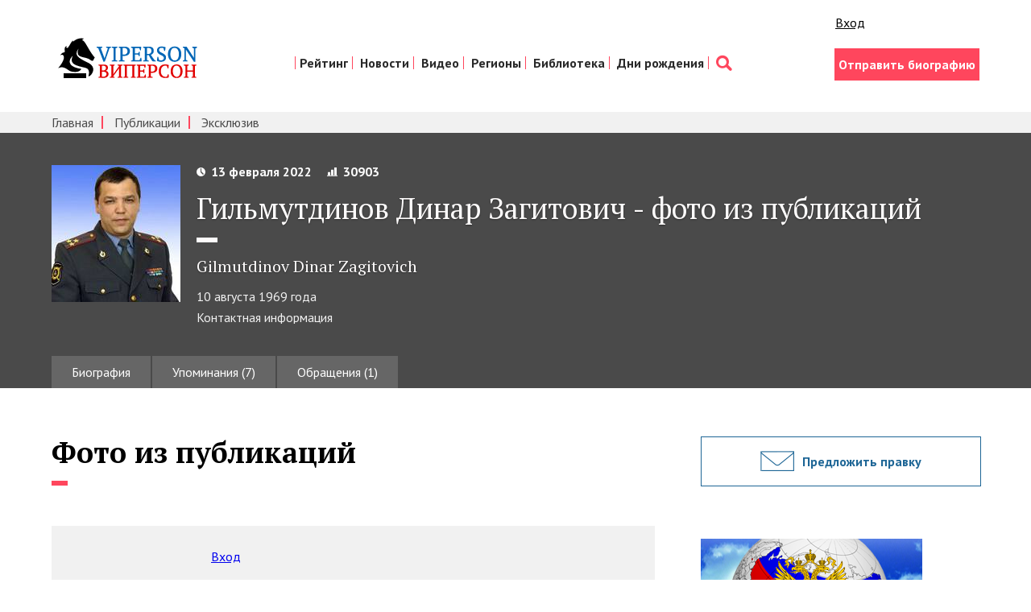

--- FILE ---
content_type: text/html; charset=utf-8
request_url: https://www.google.com/recaptcha/api2/aframe
body_size: 267
content:
<!DOCTYPE HTML><html><head><meta http-equiv="content-type" content="text/html; charset=UTF-8"></head><body><script nonce="JAa4WccaSXNzNiDtPvkGmg">/** Anti-fraud and anti-abuse applications only. See google.com/recaptcha */ try{var clients={'sodar':'https://pagead2.googlesyndication.com/pagead/sodar?'};window.addEventListener("message",function(a){try{if(a.source===window.parent){var b=JSON.parse(a.data);var c=clients[b['id']];if(c){var d=document.createElement('img');d.src=c+b['params']+'&rc='+(localStorage.getItem("rc::a")?sessionStorage.getItem("rc::b"):"");window.document.body.appendChild(d);sessionStorage.setItem("rc::e",parseInt(sessionStorage.getItem("rc::e")||0)+1);localStorage.setItem("rc::h",'1769901248315');}}}catch(b){}});window.parent.postMessage("_grecaptcha_ready", "*");}catch(b){}</script></body></html>

--- FILE ---
content_type: text/css
request_url: https://viperson.ru/assets/style-2695218138474a1200fb38d1c5bd12850f37c52f1a20dcb7e6b7a0936d306eb7.css
body_size: 14126
content:
@import url(https://fonts.googleapis.com/css?family=PT+Sans:400,400italic,700&subset=latin,cyrillic-ext);@import url(https://fonts.googleapis.com/css?family=PT+Serif:400,400italic,700);.gldp-flatwhite{position:absolute;background:#1E6696}.gldp-flatwhite .core{box-sizing:border-box;-webkit-box-sizing:border-box;-moz-box-sizing:border-box;position:relative;float:left;padding:0;margin:0;font-size:12px;text-align:center;cursor:pointer;color:#fff}.gldp-flatwhite .monyear,.gldp-flatwhite .monyear select{font-size:12px !important;font-weight:bold}.gldp-flatwhite .monyear span{margin:0 5px 0 5px}.gldp-flatwhite .prev-arrow,.gldp-flatwhite .next-arrow{color:#fff;font-size:12px}.gldp-flatwhite .prev-arrow:hover,.gldp-flatwhite .next-arrow:hover{color:#000}.gldp-flatwhite .prev-arrow:active,.gldp-flatwhite .next-arrow:active{color:#000}.gldp-flatwhite .prev-arrow-off,.gldp-flatwhite .next-arrow-off{color:#000;opacity:0.15}.gldp-flatwhite .dow{color:#fff;font-weight:bold;cursor:default !important;padding:10px 0 20px}.gldp-flatwhite .sat,.gldp-flatwhite .sun{color:#fff}.gldp-flatwhite .outday{color:#fff;opacity:.5}.gldp-flatwhite .mon:hover,.gldp-flatwhite .tue:hover,.gldp-flatwhite .wed:hover,.gldp-flatwhite .thu:hover,.gldp-flatwhite .fri:hover,.gldp-flatwhite .sat:hover,.gldp-flatwhite .sun:hover{background:#ED334A}.gldp-flatwhite .noday{color:#bbb;font-weight:normal;cursor:wait !important;background:#ddd}.gldp-flatwhite .selected{color:#fff;border:1px solid #fff !important}.gldp-flatwhite .today{color:#fff;font-weight:bold;border-color:#000;background:#222}.gldp-flatwhite .special{color:#fff;font-weight:bold;border-color:#444;background:#666}/*! fancyBox v2.1.5 fancyapps.com | fancyapps.com/fancybox/#license */.fancybox-wrap,.fancybox-skin,.fancybox-outer,.fancybox-inner,.fancybox-image,.fancybox-wrap iframe,.fancybox-wrap object,.fancybox-nav,.fancybox-nav span,.fancybox-tmp{padding:0;margin:0;border:0;outline:none;vertical-align:top}.fancybox-wrap{position:absolute;top:0;left:0;z-index:8020}.fancybox-skin{position:relative;background:#f9f9f9;color:#444;text-shadow:none}.fancybox-opened{z-index:8030}.fancybox-opened .fancybox-skin{box-shadow:0 10px 25px rgba(0,0,0,0.5)}.fancybox-outer,.fancybox-inner{position:relative}.fancybox-inner{overflow:hidden}.fancybox-type-iframe .fancybox-inner{-webkit-overflow-scrolling:touch}.fancybox-error{color:#444;font:14px/20px "Helvetica Neue",Helvetica,Arial,sans-serif;margin:0;padding:15px;white-space:nowrap}.fancybox-image,.fancybox-iframe{display:block;width:100%;height:100%}.fancybox-image{max-width:100%;max-height:100%}#fancybox-loading{position:fixed;top:50%;left:50%;margin-top:-22px;margin-left:-22px;background-position:0 -108px;opacity:0.8;cursor:pointer;z-index:8060}#fancybox-loading div{width:44px;height:44px}.fancybox-close{position:absolute;top:0;right:-60px;cursor:pointer;z-index:8040}.fancybox-nav{position:absolute;top:0;width:40%;height:100%;cursor:pointer;text-decoration:none;-webkit-tap-highlight-color:transparent;z-index:8040}.fancybox-prev{left:0}.fancybox-next{right:0}.fancybox-nav span{position:absolute;top:50%;width:36px;height:37px;margin-top:-18px;border:1px solid #333;cursor:pointer;background-color:rgba(255,255,255,0.8);opacity:0;box-shadow:2px 2px 0px #333;transition:all .2s ease;-webkit-transition:all .2s ease}.fancybox-wrap:hover .fancybox-nav span{opacity:1}.fancybox-nav:hover span{background-color:#fff}.fancybox-next span{right:15px}.fancybox-next span:after{content:'';display:block;position:absolute;top:7px;right:11px}.fancybox-prev span{left:15px}.fancybox-prev span:after{content:'';display:block;position:absolute;top:7px;left:11px}.fancybox-nav:hover span{visibility:visible}.fancybox-tmp{position:absolute;top:-99999px;left:-99999px;max-width:99999px;max-height:99999px;overflow:visible !important}.fancybox-lock{overflow:visible !important;width:auto}.fancybox-lock body{overflow:hidden !important}.fancybox-lock-test{overflow-y:hidden !important}.fancybox-overlay{position:absolute;top:0;left:0;overflow:hidden;display:none;z-index:8010;background:rgba(0,0,0,0.5)}.fancybox-overlay-fixed{position:fixed;bottom:0;right:0}.fancybox-lock .fancybox-overlay{overflow:auto;overflow-y:scroll}.fancybox-title{visibility:hidden;position:relative;text-shadow:none;z-index:8050}.fancybox-opened .fancybox-title{visibility:visible}.fancybox-title-float-wrap{position:absolute;bottom:0;right:50%;margin-bottom:-35px;z-index:8050;text-align:center}.fancybox-title-float-wrap .child{display:inline-block;margin-right:-100%;padding:2px 20px;background:transparent;background:rgba(0,0,0,0.8);border-radius:15px;text-shadow:0 1px 2px #222;color:#FFF;font-weight:bold;line-height:24px;white-space:nowrap}.fancybox-title-outside-wrap{position:relative;margin-top:10px;color:#fff}.fancybox-title-inside-wrap{padding-top:30px}.fancybox-title-over-wrap{position:absolute;bottom:0;left:0;color:#fff;padding:10px;background:#000;background:rgba(0,0,0,0.8)}.i-add_img,.btn_aside:before,.btn_add-img:before,.i-add_pub,.btn_add-pub:before,.i-albums,.btn_int:before,.i-archive,.doc[href$='.zip']:before,.doc[href$='.rar']:before,.i-arr_l,.fancybox-prev span:after,.tp-gal__arr_lt:after,.tp-gal__am-arr_lt,.i-arr_r,.fancybox-next span:after,.tp-gal__arr_rt:after,.tp-gal__am-arr_rt,.i-book,.p-pub__title_book:after,.i-cb,label[for='user_remember_me']:before,label[for='confirm_contract']:before,.i-cb_checked,input[type='checkbox']:checked+label[for='user_remember_me']:before,input[type='checkbox']:checked+label[for='confirm_contract']:before,.i-clocks,.p-info__date:before,.i-clocks_wt,.p-info_wt .p-info__date:before,.i-comments,.btn_com:before,.i-comments_pink,.i-cross,#fancybox-loading,.fancybox-close,.i-doc,.p-file__link[href$='.doc']:before,.p-file__link[href$='.docx']:before,.i-edit,.btn_edit:before,.i-eye,.reg__pass-toggle,.i-lightning,.p-pub__title_excl:after,.i-lock,.lock_ico,.i-magn,.nav__link_search,.i-magn:hover,.nav__link_search:hover,.i-magn_wt,.btn_magn:after,.i-mail,.btn_mail:before,.i-mail_wt,.btn_mail:hover:before,.i-media,.doc[href$='.flv']:before,.doc[href$='.mp4']:before,.doc[href$='.mp3']:before,.doc[href$='.avi']:before,.doc[href$='.asf']:before,.doc[href$='.wma']:before,.doc[href$='.exe']:before,.i-pdf,.p-file__link[href$='.pdf']:before,.i-ppt,.p-file__link[href$='.ppt']:before,.p-file__link[href$='.pptx']:before,.i-pub,.stat__pub:after,.p-info_wt .p-info__pub:before,.i-pub_grey,.stat_grey .stat__pub:after,.i-rate,img.ti-sup__img+.ti-sup__header-text .stat__rate:after,.p-info_wt .p-info__rate:before,.i-rate_grey,.stat_grey .stat__rate:after,.i-rate_pink,.p-info__rate:before,.i-rip,.rip:after,.i-text,.doc[href$='.doc']:before,.doc[href$='.docx']:before,.doc[href$='.xls']:before,.doc[href$='.xlsx']:before,.doc[href$='.ppt']:before,.doc[href$='.pptx']:before,.doc[href$='.pdf']:before,.doc[href$='.xml']:before,.doc[href$='.csv']:before,.doc[href$='.rtf']:before,.doc[href$='.txt']:before,.i-xls,.p-file__link[href$='.xls']:before,.p-file__link[href$='.xlsx']:before{background:url(/assets/css_sprite-8e81f50fdafbe6426095e8b295f982b914e0d00a836ca9e043a952d3a2feb5b8.png) no-repeat}.i-add_img,.btn_aside:before,.btn_add-img:before{background-position:0px 0px;width:30px;height:32px}.i-add_pub,.btn_add-pub:before{background-position:0px -32px;width:30px;height:32px}.i-albums,.btn_int:before{background-position:0px -64px;width:34px;height:29px}.i-archive,.doc[href$='.zip']:before,.doc[href$='.rar']:before{background-position:0px -93px;width:30px;height:30px}.i-arr_l,.fancybox-prev span:after,.tp-gal__arr_lt:after,.tp-gal__am-arr_lt{background-position:0px -123px;width:12px;height:21px}.i-arr_r,.fancybox-next span:after,.tp-gal__arr_rt:after,.tp-gal__am-arr_rt{background-position:0px -144px;width:12px;height:21px}.i-book,.p-pub__title_book:after{background-position:0px -165px;width:14px;height:17px}.i-cb,label[for='user_remember_me']:before,label[for='confirm_contract']:before{background-position:0px -182px;width:19px;height:17px}.i-cb_checked,input[type='checkbox']:checked+label[for='user_remember_me']:before,input[type='checkbox']:checked+label[for='confirm_contract']:before{background-position:0px -199px;width:19px;height:17px}.i-clocks,.p-info__date:before{background-position:0px -216px;width:11px;height:11px}.i-clocks_wt,.p-info_wt .p-info__date:before{background-position:0px -227px;width:11px;height:11px}.i-comments,.btn_com:before{background-position:0px -238px;width:11px;height:11px}.i-comments_pink{background-position:0px -249px;width:11px;height:12px}.i-cross,#fancybox-loading,.fancybox-close{background-position:0px -261px;width:41px;height:41px}.i-doc,.p-file__link[href$='.doc']:before,.p-file__link[href$='.docx']:before{background-position:0px -302px;width:30px;height:30px}.i-edit,.btn_edit:before{background-position:0px -332px;width:33px;height:31px}.i-eye,.reg__pass-toggle{background-position:0px -363px;width:29px;height:15px}.i-lightning,.p-pub__title_excl:after{background-position:0px -378px;width:10px;height:16px}.i-lock,.lock_ico{background-position:0px -394px;width:30px;height:48px}.i-magn,.nav__link_search{background-position:0px -442px;width:20px;height:20px}.i-magn:hover,.nav__link_search:hover{background-position:0px -462px}.i-magn_wt,.btn_magn:after{background-position:0px -482px;width:20px;height:20px}.i-mail,.btn_mail:before{background-position:0px -502px;width:42px;height:25px}.i-mail_wt,.btn_mail:hover:before{background-position:0px -527px;width:42px;height:25px}.i-media,.doc[href$='.flv']:before,.doc[href$='.mp4']:before,.doc[href$='.mp3']:before,.doc[href$='.avi']:before,.doc[href$='.asf']:before,.doc[href$='.wma']:before,.doc[href$='.exe']:before{background-position:0px -552px;width:30px;height:30px}.i-pdf,.p-file__link[href$='.pdf']:before{background-position:0px -582px;width:30px;height:30px}.i-ppt,.p-file__link[href$='.ppt']:before,.p-file__link[href$='.pptx']:before{background-position:0px -612px;width:30px;height:30px}.i-pub,.stat__pub:after,.p-info_wt .p-info__pub:before{background-position:0px -642px;width:9px;height:12px}.i-pub_grey,.stat_grey .stat__pub:after{background-position:0px -654px;width:9px;height:12px}.i-rate,img.ti-sup__img+.ti-sup__header-text .stat__rate:after,.p-info_wt .p-info__rate:before{background-position:0px -666px;width:13px;height:11px}.i-rate_grey,.stat_grey .stat__rate:after{background-position:0px -677px;width:13px;height:11px}.i-rate_pink,.p-info__rate:before{background-position:0px -688px;width:13px;height:11px}.i-rip,.rip:after{background-position:0px -699px;width:43px;height:44px}.i-text,.doc[href$='.doc']:before,.doc[href$='.docx']:before,.doc[href$='.xls']:before,.doc[href$='.xlsx']:before,.doc[href$='.ppt']:before,.doc[href$='.pptx']:before,.doc[href$='.pdf']:before,.doc[href$='.xml']:before,.doc[href$='.csv']:before,.doc[href$='.rtf']:before,.doc[href$='.txt']:before{background-position:0px -743px;width:30px;height:30px}.i-xls,.p-file__link[href$='.xls']:before,.p-file__link[href$='.xlsx']:before{background-position:0px -773px;width:30px;height:30px}#startmeup_banner{display:-webkit-box;display:-ms-flexbox;display:flex;-webkit-box-pack:center;-ms-flex-pack:center;justify-content:center;-webkit-box-align:center;-ms-flex-align:center;align-items:center}#startmeup_banner>div{text-align:center}#startmeup_banner .noFlash{display:none}#startmeup_banner .noFlash img{width:100%;display:block}#startmeup_link{display:block;position:absolute}html,body,div,span,applet,object,iframe,h1,h2,h3,h4,h5,h6,p,blockquote,pre,a,abbr,acronym,address,big,cite,code,del,dfn,em,img,ins,kbd,q,s,samp,small,strike,strong,sub,sup,tt,var,b,u,i,center,dl,dt,dd,ol,ul,li,fieldset,form,label,legend,table,caption,tbody,tfoot,thead,tr,th,td,article,aside,canvas,details,embed,figure,figcaption,footer,header,hgroup,menu,nav,output,ruby,section,summary,time,mark,audio,video{border:0;font-size:100%;font:inherit;vertical-align:baseline;margin:0;padding:0}strong{font-weight:bold}article,aside,details,figcaption,figure,footer,header,hgroup,menu,nav,section{display:block}body{line-height:1;width:100%;height:100%}ol,ul{list-style:none}blockquote,q{quotes:none}blockquote:before,blockquote:after,q:before,q:after{content:none}table{border-collapse:collapse;border-spacing:0}html{width:100%;height:100%;font-family:Arial, sans-serif;font-size:100%}.group:before,.group:after{content:"";display:table}.group:after{clear:both}textarea,input{outline:none}.nowrap{white-space:nowrap}body{font-family:"PT Sans", Arial, sans-serif;min-width:1000px}body a{outline:none}.bold{font-weight:bold}.banner_wrap{width:100% !important;padding:0 !important}.register .reg__h{font-size:24px}.wrap{width:90%;margin:auto;max-width:1280px;min-width:960px;padding:0 10px}.wrap_tiny{width:350px;min-width:350px}.wrap_sm{width:620px;min-width:350px}.header__lt{float:left}.logo__box{margin-top:40px}.header__rt{float:right;width:850px;padding-top:20px}.nav{display:inline-block}.nav__list{padding-top:10px}.nav__item{display:inline-block;padding:0 5px;border-right:1px solid #FF465D}.nav__item:first-child{border-left:1px solid #FF465D}.nav__item:last-child{border-right:0px solid #FF465D}.nav__link{font-size:16px;color:#292929;text-decoration:none;font-weight:bold;display:inline-block;vertical-align:top;transition:all 0.2s ease;-webkit-transition:all 0.2s ease}.nav__link:hover{color:#FF465D}.nav__link_cur{color:#FF465D}.nav__link_search{transition:none;-webkit-transition:none;margin-top:-2px}.w290{width:290px !important}.enter{float:right}.enter .sign_in_link{color:#000;float:right;position:relative;z-index:45}.enter__box{float:right}.old__dis{display:inline-block;width:100%;padding-top:10px;font-size:12px;text-align:right}.likes{height:40px}.like{display:inline-block;vertical-align:top}.like_fb{margin-right:10px}.btn{font-size:16px;font-family:"PT Sans", Arial, sans-serif;display:inline-block;width:180px;height:40px;background-color:#FF465D;color:#fff;line-height:40px;font-weight:bold;text-align:center;text-decoration:none;border:0;cursor:pointer;transition:all 0.2s ease;-webkit-transition:all 0.2s ease}.btn:hover{background-color:#4A4A4A;color:#fff}.btn_aside{width:100%;border:1px solid #1E6696;background-color:transparent;color:#1E6696;margin-bottom:20px;height:60px;line-height:60px}.btn_aside:before{content:'';display:inline-block;line-height:50px;margin-right:10px;vertical-align:middle;margin-top:-5px}.i-discussion,.btn_discussion:before{background:url(/assets/feather-pen-d3bcd8f7635e8e73724e927531e3da16226ba8f18236014ea962fdc5a9dfe3ca.svg) no-repeat center;content:" ";background-size:cover;position:relative;display:inline-block;width:32px;height:32px}.i-discussion_wt,.btn_discussion:hover:before{background:url(/assets/feather-pen-wt-a4b35b5cda5c379a863873c7e65a52c8dbf0aa5d9e09a239b427e91a5a5bb8cb.svg) no-repeat center;content:" ";background-size:cover;position:relative;display:inline-block;width:32px;height:32px}.btn_pink:hover{background-color:#4A4A4A}.btn_grey{background-color:#D8D8D8;color:#4A4A4A}.btn_grey:hover{color:#fff;background-color:#FF465D}.btn_search{position:absolute;right:0;top:0;font-size:22px;height:50px}.btn_pr-search{position:absolute;right:0;top:0;font-size:16px;height:40px}.btn_pr-search:hover{background-color:#666}.btn_magn{position:absolute;right:0;top:0;height:40px;width:40px}.btn_magn:hover{background-color:#666}.btn_magn:after{content:'';display:block}.btn_blank{height:38px;line-height:38px;color:#4A4A4A;background-color:transparent;width:178px;border:1px solid #4A4A4A}.btn_blank:hover{color:#fff}.aside-block_more .btn_blank{margin-top:20px}.btn_com{color:#fff;background-color:#4A4A4A;text-transform:uppercase;width:200px}.btn_com:before{content:'';display:inline-block;margin-right:10px}.btn_com:hover{background-color:#FF465D}.btn_int{width:100%;height:50px;line-height:50px;font-size:22px;text-align:left;background-color:#4A4A4A}.btn_int:before{content:"";display:inline-block;margin-right:10px;margin-left:20px;vertical-align:middle;margin-top:-4px}.btn_int:hover{background-color:#FF465D}.btn_wt{background-color:#fff;color:#4A4A4A}.btn_wt:hover{color:#fff;background-color:#4A4A4A}.btn_ft{height:38px;line-height:38px;color:#fff;background-color:transparent;width:178px;border:1px solid #fff}.btn_fl{float:right}.search{background-color:#292929;padding:20px 0 20px;margin-top:30px}.search__form{position:relative}.search__ti{box-sizing:border-box;width:100%;height:50px;font-family:"PT Sans", Arial, sans-serif;padding:0 200px 0 15px;font-size:20px;color:#333;border:0}.search__ti.placeholder{color:#aaa}.search__info{font-size:16px;color:#9b9b9b;line-height:22px;margin-top:15px}.pr-search{background-color:#4A4A4A;padding:30px 50px 35px 0;margin-top:30px;position:relative}.pr-search:after{content:'';display:block;width:2000px;height:100%;background-color:#4A4A4A;position:absolute;right:0;top:0;z-index:-1}h1.search_tag_tl{font-family:"PT Serif", Georgia, serif;color:#292929;font-size:1.7em;font-weight:bold;margin:15px 0 5px 0}.reg__bio{margin-top:15px !important}.reg__bio h2,.reg__bio h3{font-weight:bold;color:#fff}.reg__bio h2{font-size:19px}.reg__bio p{margin-top:0 !important;margin-bottom:15px}.reg__bio_registation{margin-top:15px !important;margin-bottom:15px !important}.pr-search__form_aside{padding:15px 20px 20px 20px}.pr-search__h{font-size:36px;color:#fff;font-family:"PT Serif", Georgia, serif}.pr-search__input-box{margin-top:10px;position:relative}.pr-search__ti{box-sizing:border-box;width:100%;height:40px;font-family:"PT Sans", Arial, sans-serif;padding:0 200px 0 15px;font-size:16px;color:#333;border:0}.pr-search__form_aside .pr-search__ti{padding-right:50px}.search-result{color:#989898;font-size:24px;font-weight:bold;margin-top:5px}.cs{background-color:#fff;max-width:1280px;width:100%;margin:auto}.cs__row{background-color:#4A4A4A}.cs__col{float:left;width:33.3%}.cs__col_wide{width:66.6%}.cs-item{background-color:#4A4A4A;float:left;width:50%;overflow:hidden}.cs-item:hover .cs-item__img{display:none}.cs-item:hover .cs-item__img--hover{display:block}.cs-item__info-box{position:absolute;left:15px;right:5px;bottom:30px;top:15px;overflow:hidden}.cs-item__info-wrap{width:50%;float:left;position:relative}.cs-item__info-wrap:after{content:"";display:block;height:0px;padding-bottom:111%}.cs-item__info-wrap:before{content:'';position:absolute;z-index:1;left:0;bottom:30px;height:30px;width:100%;box-shadow:inset 0px -30px 25px 0px #4a4a4a}.cs-item__img-box{width:50%;float:left;position:relative}.cs-item__img{display:block;width:100%;max-height:240px}.cs-item__img--hover{width:100%;max-height:240px;display:none}.cs-item__h{padding-right:30px}.cs-item__link{font-family:"PT Serif", Georgia, serif;font-size:17px;color:#FFFFFF;line-height:1.3;text-decoration:none;border-bottom:1px solid transparent;transition:all 0.2s ease;-webkit-transition:all 0.2s ease}.cs-item:hover .cs-item__link{border-color:#FF465D}.cs-item__sub-h{font-size:14px;color:#9b9b9b;line-height:1.2;margin-top:10px;margin-bottom:15px;overflow:hidden}.cs-top{position:relative;background-color:#FF465D;float:left;width:50%}.cs-top:after{content:'';display:block;margin-bottom:55.8%}.cs-top__header{position:absolute;top:15px;left:15px;right:15px}.cs-top__h{font-family:"PT Serif", Georgia, serif;font-size:30px;color:#F1F1F1}.cs-top__sub{font-family:"PT Sans", Arial, sans-serif;font-size:22px;color:#E6E5E5;margin-top:10px}.cs-fs{position:absolute;bottom:10px;left:20px;right:20px}.cs-fs__box{overflow:hidden}.cs-fs__box:after{content:'';width:10px;height:40px;position:absolute;display:block;right:0;top:0;background:-webkit-gradient(linear, left top, right top, color-stop(0%, transparent), color-stop(29%, rgba(255,70,93,0.29)), color-stop(100%, #ff465d));background:-webkit-linear-gradient(left, transparent 0%, rgba(255,70,93,0.29) 29%, #ff465d 100%);background:linear-gradient(to right, transparent 0%, rgba(255,70,93,0.29) 29%, #ff465d 100%);filter:progid:DXImageTransform.Microsoft.gradient( startColorstr='#00000000', endColorstr='#ff465d',GradientType=1 )}.cs-fs__arr{position:absolute;cursor:pointer;height:40px;width:20px;top:0;color:#fff;font-size:12px}.cs-fs__arr:hover{color:#000}.cs-fs__arr_rt{right:-20px}.cs-fs__arr_lt{left:-20px}.cs-fs__arr_rt:after{content:'\25B6';position:absolute;left:50%;top:50%;margin:-6px 0 0 -5px}.cs-fs__arr_lt:after{content:'\25C0';position:absolute;left:50%;top:50%;margin:-6px 0 0 -5px}.cs-fs__list{width:20000em;position:relative}.cs-fs__item{float:left}.cs-fs__link{padding:0 15px;height:40px;color:#fff;text-decoration:none;background-color:#4A4A4A;display:inline-block;line-height:40px;margin-right:1px}.cs-fs__link:hover{background-color:#666}.cs-sup-item,.cs__subcols{width:100%;float:left}.cs-sup-item{position:relative;overflow:hidden}.cs-sup-item:hover .cs-sup-item__img{display:none}.cs-sup-item:hover .cs-sup-item__img--hover{display:block}.lbl{color:#fff;background-color:#FF465D;display:block;padding:5px 10px;margin-bottom:5px;display:inline-block}.cl__list .lbl,.ti_aside .lbl{position:absolute;left:0;top:0}.cs .lbl{position:absolute;left:10px;top:10px}.lbl_inline{display:inline-block;position:static;margin-left:10px}.cs-sup-item__info{position:absolute;left:20px;right:20px;bottom:25px}.cs-sup-item__h{font-family:"PT Serif", Georgia, serif;font-size:30px;margin-bottom:20px;width:200px}.cs-sup-item__link{color:#FFFFFF;line-height:1.2;text-shadow:0px 1px 2px rgba(0,0,0,0.37);text-decoration:none;padding-bottom:0;border-bottom:2px solid transparent;transition:all 0.2s ease;-webkit-transition:all 0.2s ease}.cs-sup-item__img{display:block;width:100%}.cs-sup-item__img--hover{width:100%;display:none}.cs-sup-item:hover .cs-sup-item__link{border-color:#FF465D}.stat{color:#9b9b9b}img.ti-sup__img+.ti-sup__header-text .stat{color:#fff;text-shadow:0px 1px 2px rgba(0,0,0,0.37)}.stat--bottom{position:absolute;bottom:15px;left:15px}.stat__rate{position:relative;padding-left:18px}.stat__rate:after{content:'';position:absolute;top:5px;left:0}.stat__pub{position:relative;padding-left:15px;margin-left:15px}.stat__pub:after{content:'';position:absolute;top:5px;left:0}.stat_grey{font-size:14px;color:#9b9b9b;text-shadow:none;margin-top:15px}.stat_grey .stat__rate:after{top:4px}.stat_grey .stat__pub:after{top:3px}.cs__subcol{width:50%;float:left}.cs__subcol:first-child{background:#1E6696}.cal{position:relative}.cal__wrap #cal{width:300px}.cal__btn{width:36px;height:36px;background:#f1f1f1;display:inline-block;vertical-align:top;margin-left:16px;background:url(/assets/datepicker-68eebb3362b596117b5989fb80592aca711e34596c56f36ef6745cf1ab45493f.png) no-repeat center;background-size:cover}.cur__date{display:inline-block}.cur__date span{display:inline-block}.cal__box{position:absolute;top:15px;left:0;right:0}.cal:after,.bd:after{content:'';display:block;padding-bottom:189%}#cal{width:160px;margin:auto}.core a{color:#ffffff;text-decoration:none}.bd{background-color:#4A4A4A;position:relative}.bd__list{padding:0 10px;position:absolute}.bd__item{margin:5px 0;min-height:60px}.bd__img{float:left;margin-right:10px;width:50px;height:50px}.bd__text{color:#ffffff}.bd__link{color:#fff;font-family:"PT Serif", Georgia, serif;font-style:italic;font-size:14px;text-decoration:none;border-bottom:1px solid transparent;transition:all 0.2s ease;-webkit-transition:all 0.2s ease}.bd__link:hover{color:#FF465D}.have__person{position:absolute;left:10px;bottom:10px;color:#fff;text-decoration:none;font-size:15px;margin-top:5px;display:inline-block;transition:all 0.2s ease;-webkit-transition:all 0.2s ease}.have__person:hover{color:#FF465D}.no__person{position:absolute;color:#fff;padding:10px}.all-pages{margin:30px auto 0;max-width:1280px;min-width:1000px}.all-pages__link{display:block;height:150px;background:url("/assets/all-3220a015aec0cdb01c355e07c5968dcb34b2aa797e4b8d32b95e9643212106e9.png") no-repeat center;margin:auto;text-decoration:none;position:relative}.all-pages__link:after{content:'';width:20px;height:150px;background-color:#FF465D;position:absolute;top:0;right:295px}.all-pages__link:hover .all-pages__text{background-color:#FF465D}.all-pages__text{background-color:#1E6696;margin:0 310px 0 300px;padding:20px;height:110px;font-family:"PT Serif", Georgia, serif;font-size:30px;color:#FFFFFF;line-height:1.1;text-decoration:none;transition:all 0.2s ease;-webkit-transition:all 0.2s ease;position:relative}.all-pages__text:after{content:'\25B6';font-size:30px;color:#fff;position:absolute;right:30px;top:50%;margin-top:-18px}.ban{text-align:center;margin:60px 0 0 0}.ban_aside img{max-width:100%}.pinned{margin-top:0 !important}.ban_pinned{margin-top:0}.row{text-align:justify;margin-top:60px}.row_pinned{margin-top:0}.row_s-pinned{margin-top:30px}.row:after{content:'';width:100%;height:0;display:inline-block}.col{width:65%;display:inline-block;vertical-align:top;text-align:left}.col_aside{width:30%}.col_eq{width:45%}.ti-sup__header{position:relative;display:inline-block}.ti-sup__img{display:block;width:100%}.ti-sup__h{font-family:"PT Serif", Georgia, serif;font-size:30px;max-width:100%;margin-bottom:20px}.ti-sup__link{color:#9b9b9b;line-height:1.2;text-shadow:0px 1px 2px rgba(0,0,0,0.37);text-decoration:none;border-bottom:2px solid transparent;transition:all .2s ease;-webkit-transition:all .2s ease}.ti-sup__header .lbl{position:absolute;top:-30px}.ti-sup__header-text{position:relative;padding:20px 0}img.ti-sup__img+.ti-sup__header-text{position:absolute;z-index:2;bottom:0;left:0;right:0;padding:20px;background:rgba(0,0,0,0.5)}img.ti-sup__img+.ti-sup__header-text .ti-sup__link{color:#FFFFFF}.ti-sup__header-text .lbl{position:absolute;top:-30px}.ti-sup__header:hover .ti-sup__link{border-color:#aaa}.ti-sup__text{padding:30px 0;font-size:16px;color:#828282;line-height:1.4}.h-brdr{font-family:"PT Serif", Georgia, serif;font-size:32px;color:#000000;line-height:1;display:inline-block;padding-bottom:18px;position:relative}.h-brdr:after{content:'';display:block;width:26px;height:6px;background-color:#FF465D;bottom:0;left:0;position:absolute}.tabs{display:inline-block;vertical-align:top}.tabs_fr{float:right}.tab{float:left}.tab__link{display:inline-block;height:40px;line-height:40px;background-color:#4A4A4A;color:#fff;text-decoration:none;padding:0 12px;position:relative}.tab__link:hover{background-color:#666}.tab__link_cur{background-color:#FF465D !important}.tab__link_cur:hover{background-color:#FF465D !important}.tab__link_cur:after{content:'';width:0;height:0;display:block;border:4px solid transparent;border-top-color:#FF465D;position:absolute;top:100%;left:50%;margin-left:-2px}.tabs_lite .tab{margin-right:2px}.tabs_lite .tab__link{background-color:#666;padding:0 25px}.tabs_lite .tab__link:hover{background-color:#888}.i-list{width:48%;display:inline-block}.aside-block .i-list{width:100%;display:block}.i-list__item{margin-top:15px}.i-list__img-link{float:left;margin-right:15px}.i-list__img{display:block}.i-list__text{overflow:hidden}.i-list__author{font-family:"PT Serif", Georgia, serif;font-style:italic;font-size:14px;color:#FF465D;padding-left:2px;text-decoration:none;margin-bottom:5px;display:inline-block}.i-list__author:hover{text-decoration:underline}.i-list__link{font-family:"PT Serif", Georgia, serif;font-size:16px;color:#292929;line-height:1.4;text-decoration:none;display:inline-block}.i-list__item:hover .i-list__link{text-decoration:underline}.i-list__link_pers{font-family:"PT Sans", Arial, sans-serif;margin-top:0;font-weight:bold;color:#4A4A4A}.tis,.albs{margin-top:45px;text-align:justify}.tis--sm-mrg{margin-top:20px}.tis:after,.albs:after{content:'';width:100%;height:0;display:inline-block}.ti{width:47.5%;display:inline-block;text-align:left;display:inline-block;vertical-align:top;margin-bottom:45px}.ti_aside{width:100%;margin-bottom:20px}.ti__info_aside{margin-top:10px;padding:0 15px}.ti__img-box{position:relative}.ti__img{width:100%;display:block;margin-bottom:15px}.ti__h,.alb__h{font-family:"PT Serif", Georgia, serif;font-size:22px;line-height:1.2}.ti__h_aside{padding:0 15px}.ti__link,.alb__link{color:#292929;text-decoration:none;border-bottom:2px solid transparent;transition:all .2s ease;-webkit-transition:all .2s ease}.ti:hover .ti__link,.ti:hover .alb__link,.ti-h:hover .ti__link,.ti-h:hover .alb__link{border-color:#ccc}.ti__text{margin-top:10px;font-size:16px;color:#828282;line-height:1.2;word-wrap:break-word}.ti__author{font-family:"PT Serif", Georgia, serif;font-style:italic;font-size:14px;color:#FF465D;margin-bottom:10px;display:inline-block;text-decoration:none}.ti__author:hover{text-decoration:underline}.ti-h{margin-bottom:35px;text-align:left}.ti-h__img{float:left;margin-right:20px}.ti-h__text{overflow:hidden;position:relative}.ti-h__date{color:#9b9b9b}.ti-h__rate{position:absolute;top:0;right:0}.ti-h__author-box{margin-top:10px}.ti-h__title{font-family:"PT Serif", Georgia, serif;line-height:1.3;margin-right:100px}.ti-h__lid{margin-top:10px;color:#9b9b9b;line-height:1.2}.aside-block{margin-bottom:45px}.aside-block_grey{background-color:#f1f1f1}.aside-block_pad{padding:20px}.aside-block__more{margin-top:30px}.tags{margin-top:10px}.tag{display:inline-block;font-size:16px;color:#4A4A4A;height:24px;background-color:#F1F1F1;padding:0 10px;line-height:24px;text-decoration:none;margin-top:10px;margin-right:7px;transition:all .2s ease;-webkit-transition:all .2s ease}.tag:hover{background-color:#FF465D;color:#fff}.tag_lite{margin-right:0px;background-color:#fff}.tag_lite--grey{background:#f1f1f1}.rip{background-color:#636363;padding:20px 20px 40px;color:#fff;position:relative}.rip:after{content:'';display:block;position:absolute;top:-1px;right:-1px}.rip__h{font-size:22px;font-weight:bold}.rip__list{margin-top:10px}.rip__item{margin-top:7px}.rip__link{font-family:"PT Serif", Georgia, serif;font-size:16px;color:#FFFFFF;text-decoration:none;font-style:italic}.rip__link:hover{text-decoration:underline}.fb-group{min-height:214px}.fb-group iframe{width:290px !important}.sect{padding:40px 0 60px}.sect_grey{background-color:#f1f1f1;margin-top:90px}.sect_pink{background-color:#FF465D}.sect__h{font-family:"PT Serif", Georgia, serif;font-size:32px;color:#000000;line-height:1.2;text-align:center}.sect__h_brdr{padding-bottom:18px;position:relative}.sect__h_wt{color:#fff}.sect__h_brdr:after{content:'';display:block;width:26px;height:6px;background-color:#FF465D;bottom:0;left:50%;position:absolute}.cl{margin-top:20px;overflow:hidden}.cl__list{width:20000em;position:relative}.cl-item{float:left;width:180px}.cl-item__box{width:160px;margin:0 auto}.cl-item__img-box{width:100%;margin:0 auto 15px;display:block;position:relative;text-align:center}.cl-item__link{font-family:"PT Serif", Georgia, serif;font-size:14px;color:#292929;line-height:1.3;text-decoration:none;border-bottom:1px solid transparent;transition:all .2s ease;-webkit-transition:all .2s ease}.cl-item__box:hover .cl-item__link{border-color:#999}.cl-item__author{display:inline-block;font-family:"PT Serif", Georgia, serif;font-style:italic;font-size:14px;color:#FF465D;margin-bottom:5px;text-decoration:none}.cl-item__author:hover{text-decoration:underline}.cl-pag{margin-top:40px;text-align:center;cursor:default;height:20px}.cl-pag__item{display:inline-block;width:10px;height:10px;background-color:#9b9b9b;border-radius:10px;vertical-align:middle;margin-left:15px;cursor:pointer;transition:all .2s ease;-webkit-transition:all .2s ease}.cl-pag__item:hover{background-color:#4A4A4A}.cl-pag__item:first-child{margin-left:0}.cl-pag__item_cur{width:15px;height:15px;border-radius:15px;background-color:#FF465D !important}.apart__btn-box{margin-top:30px;text-align:center}.apart__rulers{margin-top:30px;text-align:center;color:#fff;line-height:1.3}.ft{background-color:#292929;color:#fff;padding:1px 0 20px}.ft-nav__item{display:inline-block;line-height:1.4}.ft-nav__link{color:#fff;font-family:"PT Serif", Georgia, serif;text-decoration:none;font-style:italic}.ft-nav__link:hover{text-decoration:underline;color:#FF465D}.ft-nav__link_cur{color:#FF465D}.ft-nav__sep{margin:0 10px}.ft__btn-box{margin-top:30px}.ft__sert{margin-top:30px;margin-bottom:30px;color:#A1A1A1;line-height:1.2;width:380px}.ft__h{font-family:"PT Serif", Georgia, serif;padding-bottom:24px;font-size:32px;color:#FFFFFF;position:relative}.ft__h:after{content:'';height:6px;width:24px;position:absolute;left:0;bottom:0;background-color:#FF465D}a[href*='liveinternet']{padding-left:30px}.credits__gen{margin-top:20px}.credits__gen-link{font-family:"PT Serif", Georgia, serif;font-size:18px;color:#FFFFFF;font-style:italic;text-decoration:none}.credits__gen-link:hover{text-decoration:underline}.credites__gen-post{font-family:"PT Sans", Arial, sans-serif;font-style:normal;font-size:16px;color:#A1A1A1;margin-top:3px}.credits__all{margin-top:30px}.credits__lt{float:left;width:43%;margin-right:30px}.credits__item{margin-top:10px;font-style:italic}.credits__link{font-family:"PT Serif", Georgia, serif;color:#FFFFFF;text-decoration:none}.credits__link:hover{text-decoration:underline}.ft__copy{float:left;width:50%;min-width:320px}.ft__garin{float:right;color:#A1A1A1}.ft__c{margin-top:30px;color:#A1A1A1}.garin__link{color:#a1a1a1;font-family:"PT Serif", Georgia, serif;font-style:italic;text-decoration:none}.garin__link:hover{color:#fff}.cal__h{font-size:20px;color:#FFFFFF;font-weight:bold;padding:0 15px}.cal__sel-dow{font-size:16px;color:#FFFFFF;text-align:center;margin-top:15px}.cal__sel-day{font-size:45px;color:#FFFFFF;text-align:center;font-weight:bold}.subnav-box{background-color:#F1F1F1;padding:5px 0;margin:30px 0 0 0}.subnav__item{display:inline-block;padding:0 10px;border-right:2px solid #FF465D}.subnav__item:last-child{border:none}.subnav__item:first-child{padding-left:0}.subnav__link{text-decoration:none;font-size:16px;color:#4A4A4A}.subnav__link:hover{color:#FF465D}.subnav__link_cur{color:#FF465D}.p-info__lbl{color:#fff;background-color:#FF465D;display:inline-block;padding:5px 10px}.p-info__author{text-decoration:none;font-family:"PT Serif", Georgia, serif;font-style:italic;font-size:14px;color:#FF465D;margin-left:15px;margin-right:15px}.p-info__author:hover{text-decoration:underline}.p-info{color:#828282}.p-info_wt{color:#fbfbfb}.p-info__date,.p-info__rate,.p-info__pub{font-size:16px;font-weight:bold;display:inline-block;margin-left:15px}.p-info__date{margin-left:0}.p-info__date:before{content:'';display:inline-block;margin-right:7px}.p-info__rate:before{content:'';display:inline-block;margin-right:7px}.p-info__pub:before{content:'';display:inline-block;margin-right:7px}.tp__h,.rate__h,.p__h{font-family:"PT Serif", Georgia, serif;font-size:36px;color:#000000;line-height:1.1;padding-bottom:22px;position:relative;margin-top:30px;font-weight:bold}.tp__h:after,.rate__h:after,.p__h:after{content:'';display:block;width:20px;height:6px;background-color:#FF465D;bottom:0;left:0;position:absolute}.tp__lid{font-family:"PT Serif", Georgia, serif;font-style:italic;font-size:22px;color:#292929;line-height:1.2;margin-top:20px}.tp__img{margin-top:30px;max-width:100%}.tp__img-descr{color:#828282;line-height:1.1;margin-top:5px;margin-bottom:20px;font-size:16px}.tp__text{font-size:18px;color:#4A4A4A;line-height:1.4;word-wrap:break-word}.tp__text table{text-align:center}.tp__text table td{padding:5px;border:1px solid;vertical-align:middle}.tp__text table td p{margin:0}.tp__text p{margin-top:30px}.tp__text p:before,.tp__text p:after{content:'';display:table;width:100%}.tp__text a{color:#4A4A4A !important}.tp__text br{clear:both}.tp__text img{max-width:100%}.tp__text h2{font-family:"PT Serif", Georgia, serif;font-size:28px;color:#000000;line-height:1.1;position:relative;margin-top:30px;font-weight:bold}.tp__text img[style*="float: right"]{margin-left:7px;margin-bottom:7px}.tp__text img[style*="float: left"]{margin-right:7px;margin-bottom:7px}.tp__text ul{list-style-type:disc;margin-top:30px;padding-left:20px}.tp__text ol{list-style-type:decimal;margin-top:30px;padding-left:25px}.tp__important{font-family:"PT Serif", Georgia, serif;font-size:25px;color:#4A4A4A;line-height:1.4;text-align:center;font-style:italic;color:#1E6696}.tp-gal{margin-top:30px;position:relative;overflow:hidden}.tp-gal__am{text-align:center;font-size:16px;color:#828282}.tp-gal__list{margin-top:15px !important;padding-left:0 !important;width:20000em;position:relative}.tp-gal__item{list-style-type:none;float:left}.tp-gal__img-box{text-align:center;height:550px}.tp-gal__img-box:after{content:'';display:inline-block;height:550px;vertical-align:middle;background-color:grey}.tp-gal__img{max-width:100%;max-height:550px;display:inline-block;vertical-align:middle}.tp-gal__img_hor{width:99%}.tp-gal__img_vert{height:100%}.tp-gal__img-descr{color:#828282;line-height:1.1;margin-top:10px;margin-bottom:20px;font-size:16px;margin-top:10px}.tp-gal__arr{position:absolute;top:45%;width:36px;height:37px;border:1px solid #333;cursor:pointer;background-color:rgba(255,255,255,0.8);box-shadow:2px 2px 0px #333;transition:all .2s ease;-webkit-transition:all .2s ease}.tp-gal__arr:hover{background-color:#fff}.tp-gal__arr_lt{left:15px}.tp-gal__arr_lt:after{content:'';display:block;position:absolute;top:7px;left:11px}.tp-gal__arr_rt{right:15px}.tp-gal__arr_rt:after{content:'';display:block;position:absolute;top:7px;right:11px}.tp-gal__am-arr{display:inline-block;vertical-align:middle;cursor:pointer;opacity:.6;transition:all .2s ease;-webkit-transition:all .2s ease}.tp-gal__am-arr:hover{opacity:1}.tp-gal__am-arr_rt{margin-left:10px}.tp-gal__am-arr_lt{margin-right:10px}.tp-gal__am-am{display:inline-block;vertical-align:middle}.p-box{margin-top:50px;position:relative}.p-box__wrap{width:100%;overflow:hidden;position:relative;-webkit-transition:height 0.5s ease-out;transition:height 0.5s ease-out;margin:10px 0}.list_preview{height:350px}#disqus_thread a{color:#42474a !important}.buy_access_birthday{text-align:center;font-weight:bold;font-size:24px;padding:25px 0}.buy_access_birthday:hover{cursor:pointer}.blured{-webkit-filter:blur(5px);filter:blur(5px);-webkit-user-select:none;-moz-user-select:none;-ms-user-select:none;user-select:none}.all_rating{font-size:20px;color:#fff;margin-top:20px;display:block}#top_side_header:hover{cursor:pointer}#load__p{display:block}#load__p.disable{display:none}#load__p p{display:none}#load__p p.active{display:block}.p-box--filter{text-align:justify;height:300px;overflow:auto}.p-box--filter .tag{display:inline;line-height:2em;padding:3px 10px}.p-h{font-size:22px;color:#4A4A4A;line-height:1.1;font-weight:bold;margin-bottom:5px}.author{margin-top:20px}.author__img{float:left;margin-right:15px}.author__name{color:#FF465D;font-family:"PT Serif", Georgia, serif;font-size:14px;font-style:italic;padding-left:2px;text-decoration:none}.author__descr{font-size:16px;color:#828282;line-height:1.2;margin-top:5px}.author:hover .author__name{text-decoration:underline}.link-list{margin-top:15px}.link-list__item{margin-top:5px}.link-list__link{font-family:"PT Serif", Georgia, serif;color:#292929;line-height:1.4;text-decoration:none}.link-list__link:hover{text-decoration:underline}.pad-box{padding:15px 15px 40px 15px}.advantage__toggle{border-bottom:1px dashed;font-size:16px;line-height:24px}.advantage__toggle:hover{cursor:pointer}.registration__toggle{border-bottom:1px dashed;font-size:16px;display:inline-block}.registration__toggle:hover{cursor:pointer}.seo_page__toggle{border-bottom:1px dashed;font-size:16px;display:inline-block}.seo_page__toggle:hover{cursor:pointer}.comments{margin-top:70px;overflow:hidden}.comments__sub{margin-left:-30px;padding-left:30px}.comment__text{color:#4A4A4A;line-height:1.2;font-size:16px;background-color:#fff;position:relative;z-index:2}.comment__info{color:#888;line-height:20px;font-size:14px;margin-top:3px}.comment{margin-top:30px;padding-left:30px;position:relative}.comment__toggle,.rate-fs__toggle{width:16px;height:16px;position:absolute;left:0;top:4px;cursor:pointer}.comment__toggle:after,.rate-fs__toggle:after{content:'';display:block;width:16px;height:4px;background-color:#9b9b9b;position:absolute;left:0;top:6px}.comment__toggle:before,.rate-fs__toggle:before{content:'';display:block;width:4px;height:0px;background-color:#9b9b9b;position:absolute;left:6px;top:6px;transition:all .5s ease;-webkit-transition:all .5s ease}.comment__toggle_collapse:before,.rate-fs__toggle_collapse:before{height:16px;top:0}.comment__author{margin-right:10px}.comment__date{margin:0 10px}.comment__answer{margin-left:10px;color:#888;text-decoration:none;transition:all 0.2s ease;-webkit-transition:all 0.2s ease}.comment__answer:hover{color:#FF465D;text-decoration:underline}.comments__new{margin-top:40px}.p-box_likes{background-color:#f1f1f1;padding:20px 20px 10px 20px}.p-likes{float:left;margin-top:10px}.doc{display:inline-block;margin-top:10px;font-size:14px;color:#4A4A4A;text-decoration:none}.doc:hover{text-decoration:underline}.doc:before{content:'';width:40px;height:30px;display:inline-block;margin-right:10px;vertical-align:middle}.prsn{background-color:#4A4A4A;padding-top:40px}.prsn__box{padding-bottom:40px}.prsn__img{float:left;margin-right:20px}.prsn__descr{overflow:hidden;position:relative}.prsn__h{font-family:"PT Serif", Georgia, serif;font-size:36px;color:#fdfbfb;text-shadow:0px 1px 2px rgba(0,0,0,0.37);margin-top:20px;display:inline-block}.prsn__h:after{content:'';display:block;width:26px;height:6px;background-color:#fdfbfb;margin-top:18px}.prsn__h__small{font-family:"PT Serif", Georgia, serif;font-size:20px;color:#fdfbfb;text-shadow:0px 1px 2px rgba(0,0,0,0.37);margin-top:20px}.prsn__live{margin-top:15px;color:#F1F1F1;line-height:25px}.prsn__contacts-tr{color:#f1f1f1;text-decoration:none;display:inline-block;margin-top:5px;cursor:pointer}.prsn__contacts-tr:hover{text-decoration:underline}.prsn__contacts-text-box{display:none}.prsn__contacts-text{color:#f1f1f1;padding:5px 0}.prsn-text{font-size:18px;color:#4A4A4A;line-height:1.4;padding-bottom:60px}.prsn-text p{margin-bottom:30px}.prsn-text a{color:#4A4A4A}.prsn__rate{color:#fff;font-size:36px;font-family:"PT Serif", Georgia, serif;font-style:italic;position:absolute;top:0;right:0}.reg{background-color:#4A4A4A;padding-top:40px;padding-bottom:100px;color:#fff;margin-top:30px}.reg__h{font-family:"PT Serif", Georgia, serif;font-size:30px;color:#F1F1F1;line-height:1.2;word-spacing:10px;margin-bottom:24px}.reg__h a{color:#FFF}.reg__h-brdr{display:inline-block;position:relative}.reg__h-brdr:after{content:'';background-color:#FF465D;bottom:-18px;height:6px;left:0;position:absolute;width:24px}.reg__text{font-size:16px;color:#CCCCCC;line-height:1.3}.reg__text p{margin-top:15px}.reg__text ul{list-style-type:disc;margin-top:30px;padding-left:20px}.reg__text ol{list-style-type:decimal;margin-top:30px;padding-left:25px}.mb20{margin-bottom:20px}.reg__text_mrg{margin:50px 0 60px}.reg__text_dark{color:#333}.link{color:inherit;text-decoration:none;border-bottom:1px dashed #9b9b9b}.link:hover{color:#FF465D;border-bottom:none}.link--cur{border:none;color:#ffffff;background:#989898;padding:0 5px}.link_forgot{font-size:14px;font-style:italic}.link_dashed{text-decoration:none;border-bottom:1px dashed;cursor:pointer}.link_solid{text-decoration:none;border-bottom:1px solid;cursor:pointer}.discussion_counters{width:100%;margin-bottom:20px}.discussion_counters td{text-align:center;border:1px solid lightgrey;padding:10px}.discussion_non_auth p{font-size:16px;font-color:#000;margin-top:15px;line-height:22px}#discussion_modal{margin:0 auto}#discussion_modal h3{font-size:20px}#discussion_modal_form #success{padding:10px 0;display:none}.btn.buy_access_birthday{width:100%;margin-top:10px}.tac{text-align:center}#buy_access_birthday_form #success{text-align:center;font-size:22px;margin-top:15px}.discussion__form,.access_birthday__form{margin-top:20px}.discussion__form .reg__inp-row span.error,.access_birthday__form .reg__inp-row span.error{color:#FF465D}.discussion__form .reg__inp-row input,.access_birthday__form .reg__inp-row input{border:1px solid;width:100%}.discussion__form .reg__inp-row label,.access_birthday__form .reg__inp-row label{color:#000;width:100%;font-size:16px;padding-bottom:10px}.discussion__form .reg__inp-row textarea,.access_birthday__form .reg__inp-row textarea{width:100%;height:100px;padding:10px;box-sizing:border-box}.discussion__form .reg__inp-row select,.access_birthday__form .reg__inp-row select{font-size:14px}.discussion__form .what_info,.access_birthday__form .what_info{margin-top:10px}.discussion__form .what_info p,.access_birthday__form .what_info p{font-size:14px;padding-bottom:5px}.reg__form{margin-top:30px}.reg__inp-row{margin-bottom:20px}.reg__inp-row label{font-size:14px;color:#FFFFFF;display:inline-block}.reg__inp-row input{display:block;width:100%;height:40px;box-sizing:border-box;padding:0 10px;border:0;font-family:"PT Sans", Arial, sans-serif;font-size:16px;color:#4A4A4A;margin-top:7px}.reg__ti_pas{padding-right:60px}.reg__pass-box{position:relative}.reg__pass-toggle{display:block;position:absolute;top:15px;right:15px;cursor:pointer}input[type='checkbox']{display:none}label[for='user_remember_me']{display:inline-block}label[for='user_remember_me']:before{content:'';display:inline-block;vertical-align:bottom;margin-right:3px}label[for='confirm_contract']{display:inline-block}label[for='confirm_contract']:before{content:'';display:inline-block;vertical-align:bottom;margin-right:3px}.mt10{margin-top:10px}.mt5{margin-top:5px}.reg__upload-box{margin:10px 0 40px}.red__upload__btn{color:#979797;width:90px;height:90px;display:inline-block;border:1px dashed;text-align:center;cursor:pointer}.red__upload__btn:after{content:'+';font-size:90px;font-weight:bold;line-height:90px}.red__upload__btn:hover{color:#eee}.reg-popup{position:fixed;width:500px;padding:50px;top:50%;left:0;right:0;margin:auto;background-color:#F1F1F1;-webkit-transform:translateY(-50%);transform:translateY(-50%)}#mask{top:0;left:0;right:0;bottom:0;background-color:#000;position:fixed;opacity:.7}.lock_ico{margin:0 auto 40px}.fs{margin-top:30px}.sort{margin-top:20px;color:#999}.sort--sm-mrg{margin-top:5px}.pager{margin-top:30px;text-align:center;word-spacing:5px}.pager__page{display:inline-block}.pager__link{display:block;min-width:30px;height:40px;background-color:#9b9b9b;color:#fff;line-height:40px;text-decoration:none;font-size:20px;padding:0 5px;transition:all 0.2s ease;-webkit-transition:all 0.2s ease}.pager__link:hover{background-color:#FF465D}.pager__link_cur{background-color:#FF465D}.pager__etc{color:#9b9b9b;font-size:20px}.pager__ar{color:#9b9b9b;font-size:20px;text-decoration:none;transition:all 0.2s ease;-webkit-transition:all 0.2s ease;margin:0 10px}.pager__ar:hover{color:#FF465D}.rate__h,.p__h{margin-top:0}.p__sub-h{font-size:32px;font-family:"PT Serif", Georgia, serif;margin-top:40px}.rate-top{background-color:#f1f1f1;padding:20px;margin-top:30px}.rate-sort__link{color:#fff;background-color:#4A4A4A;display:block;padding:5px 10px;text-decoration:none;transition:all 0.2s ease;-webkit-transition:all 0.2s ease}.rate-sort__link:hover{background-color:#FF465D}.rate-sort__link_lt{float:left}.rate-sort__link_rt{float:right}.rate-sort__link_cur{background-color:#FF465D}.pi-sup__table{width:100%}.pi-sup{padding-top:20px;border-top:20px solid transparent}.pi-sup__img-td{width:80px;vertical-align:top;position:relative}.pi-sup__img-box{display:block;position:relative}.pi-sup__img-box img{width:50px;height:50px}.pi-sup__place{position:absolute;top:0;width:50px;height:50px;bottom:0;background-color:#fff;line-height:50px;text-align:center;font-family:"PT Serif", Georgia, serif;font-style:italic;font-size:36px;color:#333;opacity:0;transition:all .2s ease;-webkit-transition:all .2s ease}.pi-sup__h{font-family:"PT Serif", Georgia, serif;font-size:22px;line-height:1.3}.pi-sup__link{text-decoration:none;color:inherit;border-bottom:2px solid transparent;transition:all .2s ease;-webkit-transition:all .2s ease}.pi-sup:hover .pi-sup__link{border-color:#ccc}.pi-sup:hover .pi-sup__link:hover{border-color:#FF465D}.pi-sup:hover .pi-sup__place{opacity:.5}.pi-sup__rate{width:100px;text-align:right;vertical-align:top;font-family:"PT Serif", Georgia, serif;font-style:italic;color:#FF465D}.pi__box{padding:0 20px}.pi__table{width:100%}.pi{border-top:15px solid transparent}.pi__place{width:45px;padding-right:35px;text-align:right;color:#9b9b9b;font-family:"PT Serif", Georgia, serif}.pi__h{font-size:18px;font-family:"PT Serif", Georgia, serif;line-height:1.3}.pi__rate{width:100px;text-align:right;vertical-align:top;font-family:"PT Serif", Georgia, serif;font-style:italic;color:#9b9b9b;transition:all .2s ease;-webkit-transition:all .2s ease}.pi__link{text-decoration:none;color:inherit;border-bottom:1px solid transparent;transition:all .2s ease;-webkit-transition:all .2s ease}.pi:hover .pi__link{border-color:#ccc}.pi:hover .pi__link:hover{border-color:#FF465D}.pi:hover .pi__rate{color:#FF465D}.pi:hover .pi__place{color:#FF465D}.rate-fs{margin-top:20px}.rate-fs__list_sub{margin-left:30px}.rate-fs__item{margin-top:1px;position:relative}.rate-fs__link{display:block;color:#777;text-decoration:none;padding:10px 15px 10px 30px;position:relative}.rate-fs__link:hover{color:#fff;background-color:#4A4A4A}.rate-fs__link_cur{background-color:#FF465D;height:34px;line-height:34px;padding:0px 15px 0px 30px;color:#fff}.rate-fs__link_cur:hover{background-color:#FF465D !important}.rate-fs__link_cur:after{content:'';display:block;width:0;height:0;border:17px solid transparent;border-right-color:#FF465D;position:absolute;right:100%;top:0}.rate-fs__title{font-size:14px}.rate-fs__amount{float:right;font-size:12px}.rate-fs__toggle{z-index:2;top:11px;left:8px;width:13px;height:13px}.rate-fs__toggle:after{width:13px;height:3px;top:5px}.rate-fs__toggle:before{height:0px;width:3px;top:5px;left:5px}.rate-fs__toggle_collapse:before{height:13px;top:0}.rate-fs__toggle:hover+.rate-fs__link{color:#fff;background-color:#4A4A4A}.rate-fs__toggle:hover+.rate-fs__link_cur{background-color:#FF465D}.albs{padding-bottom:80px}.alb{margin-bottom:25px;position:relative}.alb:hover .alb__link{border-bottom:2px solid #A9A9A9}.alb__cover{position:relative;width:65px;display:inline-block;vertical-align:top}.alb__cover__item{width:65px;height:65px;margin-right:20px}.alb__h{display:inline-block;margin-left:10px;vertical-align:top}.alb__h .alb__link:hover{border-bottom:2px solid #FF465D}.alb__cut{display:block;color:#9b9b9b;line-height:1.2;position:absolute;width:100%;z-index:4;top:100%;display:none;box-shadow:0 8px 6px -7px black}.alb__cut-content{margin-top:5px;padding:10px 0 20px;background-color:#fff}.photos{margin-top:30px;min-width:640px}.photo{float:left;display:block;margin:0 20px 20px 0}.photo__breadcrumbs{padding:0 0 10px;color:#9b9b9b;position:relative;z-index:90000;line-height:1.4em}.photo__descr{color:#535353;font-size:18px;padding-right:70px;line-height:1.2}.photo__source{color:#9b9b9b;margin-top:20px}.photo__count{position:absolute;right:0;bottom:0;color:#9b9b9b}.p-pubs,.p-files{margin-top:30px;width:100%}.p-pub:hover .p-pub__link{border-bottom:1px solid #ccc}.p-pub:hover .p-pub__rate{color:#FF465D}.p-pub__title-box,.p-file__title-box{padding:10px 30px 10px 0;vertical-align:top}.p-pub__title,.p-file__title{color:#5c5c5c;font-family:"PT Serif", Georgia, serif;font-size:18px;padding-left:35px;position:relative;line-height:1.3}.p-pub__title_important{font-weight:bold;color:#000}.p-file__link,.p-pub__link{color:inherit;text-decoration:none;border-bottom:1px solid transparent;transition:all .2s ease;-webkit-transition:all .2s ease}.p-file__link:hover,.p-pub__link:hover{border-bottom-color:#FF465D !important}.p-pub__title_book:after{content:'';display:block;position:absolute;left:10px;top:3px}.p-pub__title_excl:after{content:'';display:block;position:absolute;left:10px;top:4px}.p-pub__rate,.p-file__size{font-family:"PT Serif", Georgia, serif;color:#9b9b9b;font-style:italic;vertical-align:top;padding-top:15px;text-align:right}.p-file__size{white-space:nowrap}.p-file__title{padding-left:40px}.p-file:hover .p-file__link{border-bottom:1px solid #ccc}.p-file:hover .p-file__size{color:#FF465D}.p-file__link{vertical-align:middle;text-decoration:none;color:inherit;position:relative}.p-file__link:before{content:'';display:block;position:absolute;top:-3px;left:-40px}.cont{position:relative;margin-bottom:135px;font-family:"PT Serif", Georgia, serif}.cont a{text-decoration:none;color:#000000}.cont__h{position:relative;font-size:36px;font-weight:bold;padding-bottom:20px}.cont__h:after{content:'';height:6px;width:24px;position:absolute;left:0;bottom:0;background-color:#FF465D}.cont__h.b__d{display:inline-block}.cont__tlf{font-size:24px;margin-top:30px;margin-bottom:20px}.cont__link{font-size:18px;margin-top:15px}a.pink_lk{color:#FF465D;border-bottom:1px solid #FF465D}.cont__descr{font-family:"PT Sans", Arial, sans-serif;font-size:18px;line-height:1.44em;color:#4A4A4A}.cont__descr a{color:#FF465D}.cont__txt{margin-top:35px}.cont__qt{font:italic 25px "PT Serif", Georgia, serif;color:#1E6696;text-align:center;margin-top:25px}.cont__tl{font-size:22px;font-weight:bold;margin-top:45px}.cont__list{margin-top:5px}.cont__list li{margin-left:20px;list-style:disc}.per_aside__box{padding:0 45px 45px 15px;color:#292929}.per_aside__tl{font-family:"PT Serif", Georgia, serif;font-size:22px;margin-top:20px}.per_aside__tl a{text-decoration:none;color:inherit}.per_aside__tl a:hover{border-bottom:1px solid #292929}.per_aside__descr{margin:10px 0 35px;font-size:16px;line-height:1.25em}.proj{margin-left:10px;margin-bottom:135px;font-family:"PT Serif", Georgia, serif}.proj__h{position:relative;font-size:36px;font-weight:bold;padding-bottom:20px}.proj__h:after{content:'';height:6px;width:24px;position:absolute;left:0;bottom:0;background-color:#FF465D}.proj__item{margin:20px 0;height:64px;width:100%}.proj__item a{text-decoration:none;color:#000000}.proj__info,.proj__icon{display:inline-block;position:relative;vertical-align:top;height:100%}.proj__icon{width:70px}.proj__info{margin-left:1%}.proj__info p{font-size:20px;margin-top:10px}.proj__icon-sprite{background:url("/assets/immmg-ea82ac9af757d1aa44f51e7840fb80455faf9776a33de05f241a0705043fccfe.png") no-repeat top left}.icon-1{background-position:0 0;width:55px;height:63px}.icon-10{background-position:0 -73px;width:52px;height:51px}.icon-11{background-position:0 -134px;width:64px;height:46px}.icon-12{background-position:0 -190px;width:40px;height:42px}.icon-2{background-position:0 -242px;width:64px;height:58px}.icon-3{background-position:0 -310px;width:48px;height:64px}.icon-4{background-position:0 -384px;width:52px;height:43px}.icon-5{background-position:0 -437px;width:63px;height:45px}.icon-6{background-position:0 -492px;width:40px;height:56px}.icon-7{background-position:0 -558px;width:52px;height:62px}.icon-8{background-position:0 -630px;width:64px;height:42px}.icon-9{background-position:0 -682px;width:64px;height:48px}.fancybox-title-inside-wrap{padding-top:20px;min-height:1em}.tag_select{background-color:#ff465d;color:#fff}.ext_links{border:1px solid #828282;font-size:12px;width:240px;padding:25px}.ext_links a{color:#000}.list-style_y{margin-left:30px}.text-page_title{font-size:20px;text-align:center}#Ya_sync_0{padding:10px 0;margin:10px 0;border-bottom:1px solid #F1F1F1}.cs #Ya_sync_0{border:none;margin:0;padding:0}#user_passport{width:100%}.person_page_url .input_page_url{display:inline-block}.person_page_url .text_page_url{display:inline-block;font-size:20px}.simple_list{margin-top:5px !important}.simple_list li{list-style-type:disc;margin-left:16px}.payform input[type="radio"]{-webkit-appearance:radio;float:left;width:20px;height:20px;margin-top:0}.payform .radio_input{margin-top:10px}body header.header{top:0px;-webkit-transition:.5s;transition:.5s;background:rgba(255,255,255,0)}body.fixed-header-active header.header{position:fixed;z-index:1450;width:100%;height:100px;top:-60px;background:white;box-shadow:1px 0px 10px #333}body.fixed-header-active{padding-top:100px}body .logo__box img{max-width:450px;margin-top:0px;-webkit-transition:.5s;transition:.5s}body.fixed-header-active .logo__box img{max-width:100px;margin-top:22px}.header__rt .nav{width:575px;max-width:100%}.likes{width:357px;max-width:100%}.test1 .no-home{display:none}.flex-row-banners{display:-webkit-inline-box;display:-ms-inline-flexbox;display:inline-flex;-webkit-box-orient:horizontal;-webkit-box-direction:normal;-ms-flex-direction:row;flex-direction:row;-webkit-box-pack:justify;-ms-flex-pack:justify;justify-content:space-between;-ms-flex-wrap:wrap;flex-wrap:wrap;width:370px;max-width:100%}.col-banner{width:370px;max-width:100%}.col-banner img{max-width:100%}.col-banner.col1{width:120px}.col-banner.col2{width:250px}.col-banner.col3{width:250px}.col-banner.col4{width:250px}.ban-col2{width:240px;max-width:100%;display:-webkit-box;display:-ms-flexbox;display:flex;-webkit-box-orient:horizontal;-webkit-box-direction:normal;-ms-flex-direction:row;flex-direction:row;-webkit-box-pack:justify;-ms-flex-pack:justify;justify-content:space-between;-ms-flex-wrap:wrap;flex-wrap:wrap}.pt30{padding-top:30px}.donate__d{padding:32px 0;line-height:1.4}.tab__content h2{font-family:"PT Serif", Georgia, serif;font-size:28px;color:#000000;line-height:1.2}.tab__content h3{font-family:"PT Serif", Georgia, serif;font-size:24px;color:#000000;line-height:1.2}@media (max-width: 1185px){.header__rt{margin-top:-18px}body{overflow-x:hidden;width:100%}body.fixed-header-active header.header{height:60px}.toggle-mobmen{cursor:pointer;position:absolute;right:20px;top:15px;width:30px;height:30px;background:#4a4a4a;border:1px solid #fff;z-index:1600}.toggle-mobmen:before{content:'';position:absolute;border-top:2px solid #fff;border-bottom:2px solid #fff;top:7px;z-index:20;height:12px;width:20px;left:5px}.toggle-mobmen:after{content:'';position:absolute;border-top:1px solid #fff;border-bottom:1px solid #fff;z-index:20;left:5px;width:20px;top:14px}.header__rt .nav__list{position:fixed;top:50%;left:50%;-webkit-transform:translate(-50%, -50%);transform:translate(-50%, -50%);display:-webkit-box;display:-ms-flexbox;display:flex;-webkit-box-orient:vertical;-webkit-box-direction:normal;-ms-flex-direction:column;flex-direction:column;-webkit-box-align:center;-ms-flex-align:center;align-items:center;z-index:1500}.header__rt .nav__list .nav__item{border:0;margin-top:12px;white-space:nowrap}.header__rt .nav{display:none;position:fixed;background:rgba(255,255,255,0.9);width:100%;height:100%;top:0;left:0;z-index:1400}.mobmen-active .header__rt .nav{display:block}.nav__link{border-bottom:0}.search{margin-top:0}.header__rt .enter:last-child{display:none}body.fixed-header-active header.header{top:0}.like.like_fb{display:none}.like.like_vk{display:none}body.fixed-header-active .header__rt{position:fixed;top:0;margin:0;left:140px}.header__rt{padding-top:0}.ft__copy{min-width:300px}.logo__box{margin-top:0}body.fixed-header-active .logo__box img{margin-top:10px}.fixed-header-active .enter{float:none;margin:25px 0 0 0 !important}}span.photo__desc{position:absolute;width:calc(100% - 20px);bottom:23px;display:block;left:0;font-size:12px;padding:5px;color:#000;text-shadow:0px 0px 1px #FFF, 0px 0px 1px #FFF, 0px 0px 1px #FFF}a.photo__link{position:relative}.photos.group{display:-webkit-box;display:-ms-flexbox;display:flex;-ms-flex-wrap:wrap;flex-wrap:wrap}body{min-width:0}.wrap{min-width:0}.all-pages__text{margin:auto;width:300px;border-right:20px solid #FF465D}.all-pages__link{width:auto;background-position:center -1px}.all-pages__link:after{display:none}.article_mob_menu{display:none}.all-pages{min-width:0}.ban img{max-width:100%}.ext_links{margin-bottom:45px}.like_vk .vk_like{width:160px !important}.search_mb{display:none}.photos{min-width:0}.mobile-br{display:none}input,textarea,button{-webkit-appearance:none;border-radius:0}.pr-search__input-box .btn_magn{padding:0;margin:0}.pr-search__input-box .btn_magn:after{margin:0 auto}.rate-mobile-fs{overflow:hidden;height:0}@media only screen and (max-width: 1150px){.bd__item:nth-child(5){display:none}}@media only screen and (max-width: 1050px){.header__lt{float:none}.header__rt{float:none;width:100%;margin-top:-40px;padding-top:0}.nav__item:first-child{border-left:0;padding-left:0}.enter{margin-top:-10px;margin-left:-120px}.col{width:100%}.col_aside{margin-top:60px}.ft__h{margin-top:40px}.ft__copy{float:none}.ft__garin{float:none;margin-top:20px}.search_mb{display:block;margin-bottom:-15px;margin-top:20px}.search_dt{display:none}.aside-block_rate-filter{display:none}.rate-mobile-fs{overflow:visible;height:auto;position:relative}.rate-mobile-fs span.customSelect{font-size:16px;font-family:"PT Sans", Arial, sans-serif;background:#fff url("[data-uri]") right center no-repeat;background-size:30px auto;border:1px solid #ddd;color:#555;padding:7px 9px;width:100%;box-sizing:border-box}.rate-mobile-fs label{font-weight:bold;display:block;margin-top:15px;margin-bottom:5px}.rate-mobile-fs select{width:100%;height:32px;padding:0;margin:0}.rate .p-box{margin-bottom:30px}.btn_mail{display:none}}@media only screen and (max-width: 1000px){.cs__col_wide+.cs__col{width:100%}.cs__col_wide{display:block;width:100%}.cs-sup-item,.cs__subcols{width:50%}.cs-item__img,.cs-item__img--hover{max-height:none}.cal:after,.bd:after{padding-bottom:146%}}@media only screen and (max-width: 820px){.cal__sel-dow,.cal__sel-day{display:none}.bd__item:nth-child(4){display:none}.wrap_sm{width:90% !important}.btn_ft,.btn_wt{margin-top:5px}.apart__btn-box .btn_wt-seo{margin-left:-5px}}@media only screen and (max-width: 690px){.sign_in_link{padding-left:5px}img.ti-sup__img+.ti-sup__header-text{position:relative;bottom:auto;left:auto;right:auto;background:transparent}img.ti-sup__img+.ti-sup__header-text .ti-sup__link{color:#9b9b9b;text-shadow:none}img.ti-sup__img+.ti-sup__header-text .stat__rate:after{background-position:0 -677px !important}.old__dis{text-align:left}.bd__item:nth-child(4),.bd__item:nth-child(5){display:block}.cal:after,.bd:after{padding-bottom:130%}.cs-item,.cs-top{width:100%}.cs-sup-item,.cs__subcols{width:100%}.cal__sel-dow,.cal__sel-day{display:block}.cs-item:nth-child(4) .cs-item__info-wrap,.cs-item:nth-child(5) .cs-item__info-wrap{float:right}.cs-item:nth-child(4) .cs-item__img-box,.cs-item:nth-child(5) .cs-item__img-box{float:right}.enter{float:none;margin:50px 0 0 0}.enter__box{float:none}.nav__item:last-child{display:none}.ti-sup__header:after{display:none}.ti-sup__header-text{position:static;margin-top:20px}.ti-sup__header-text .stat__view{color:#9b9b9b;text-shadow:none;margin-right:10px}.ti-sup__header-text .stat__rate{color:#9b9b9b;text-shadow:none}.ti-sup__header-text .stat__rate:after{background-position:0 -677px !important}.ti-sup__link{color:#9b9b9b;text-shadow:none}.prsn__img{float:none;margin-bottom:20px}.alb__cover{display:block}.alb__h{margin-left:0;margin-top:10px;display:block}.article_mob_menu{display:block}}@media only screen and (max-width: 550px){.logo__box{margin-top:10px}.cal:after,.bd:after{padding-bottom:155%}h1.cont__h.b__d{font-size:22px}.cal__wrap{margin-left:0}.cal__btn{margin-left:10px;width:26px;height:26px}.cs-top{width:100%}.cs-item{width:100%}.ti{width:100%}.ft__sert{width:auto}.search__ti{padding:0 15px 0;border-radius:0}.btn_search{position:static;width:100%}.all-pages__text{width:230px;font-size:26px}.nav__item{border:0;margin-top:15px;padding:0;text-transform:uppercase;display:block}.nav__link{font-size:18px;border-bottom:1px solid #FF465D;padding-bottom:3px}.rate-sort__link{float:none}.rate-sort__link+.rate-sort__link{margin-top:10px}.pi-sup__img-td{padding-right:5px}.tag{display:inline-block;height:auto;line-height:1.2;padding:3px 10px;vertical-align:top}.pi__box{padding:0 20px 0 0}.pi__place{width:auto;padding-right:10px}.prsn .tabs,.fs .tabs{display:block}.prsn .tab,.fs .tab{float:none;margin-top:5px}.prsn .tab__link,.fs .tab__link{display:block}.prsn .tab__link_cur:after,.fs .tab__link_cur:after{border:10px solid transparent;border-top-color:transparent;border-left-color:#FF465D;position:absolute;top:50%;left:100%;margin-left:0;margin-top:-10px}.pr-search__ti{padding-right:15px}.btn_pr-search{position:static;display:block;width:100%}.ti-h__img{float:none;display:block;margin-bottom:15px}.fancybox-close{right:0;top:-50px}.proj__info p{max-width:210px}.cal__sel-dow,.cal__sel-day{display:none}.p-info__author{display:block;margin-top:10px;margin-left:0}.p-info__date,.p-info__rate{margin-top:10px}.p-likes .likes{height:auto}.p-likes .likes .like_vk{display:block;margin-top:15px;margin-bottom:20px}.ti-h{border-bottom:1px solid #eee;padding-bottom:18px}.ti-h .stat{margin-top:4px}.ti-h .ti-h__title{margin-right:0}.pager{word-spacing:2px}.pager__ar{display:none}.pager__link{min-width:25px;height:35px;line-height:35px}.credits__lt{width:100%;float:none}.enter__box{display:none}.sort--sm-mrg{line-height:1.5}.mobile-br{display:block}}@media only screen and (max-width: 480px){.bd__item:nth-child(4),.bd__item:nth-child(5){display:none}}
